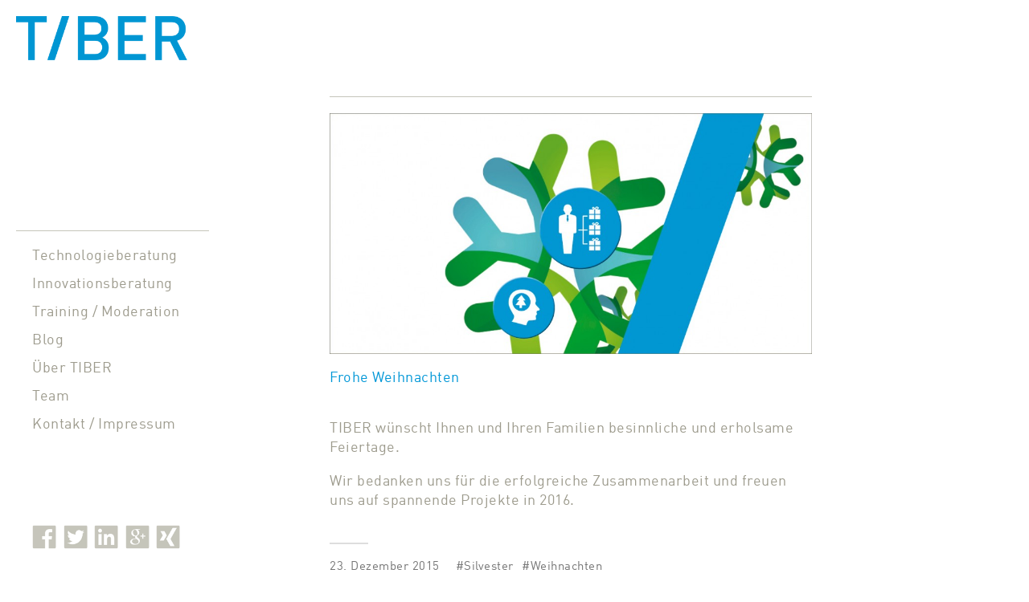

--- FILE ---
content_type: text/html; charset=UTF-8
request_url: http://www.tiber.biz/frohe-weihnachten/
body_size: 8580
content:
<!DOCTYPE html>

<html class="no-js" lang="de">

	<head profile="http://gmpg.org/xfn/11">
		
		<meta http-equiv="Content-Type" content="text/html; charset=UTF-8" />
		<meta name="viewport" content="width=device-width, initial-scale=1.0, maximum-scale=1.0, user-scalable=no" >
		<meta name="keywords" content="Tiber, Tiber Berlin, Technologieberatung, Innovationsberatung, Technologiemarketing, Technologie, Technologie, Innovation, Wissenschaft, Wirtschaft, innovation, innovation entrepreneurship, innovation technologie, innovation beratung, entrepreneurship innovation, innovation & entrepreneurship, neue innovationen, entrepreneurship & innovation, technologie und innovation, innovation deutschland, innovation unternehmen, technologie innovationen, entrepreneurship und innovation, neue innovation, innovation im unternehmen, innovationen deutschland, deutschland innovation, unternehmen innovation, innovation zukunft, Technologieberatung, Innovationsberatung, Technologiemarketing, Marketing" />
		<script type="text/javascript" src="http://tiber.biz/wp-content/themes/TIBER/scrip/mm.js"></script>																	
		<title>Frohe Weihnachten | </title>
				
				 
		<title>Frohe Weihnachten &#8211; Tiber</title>
<meta name='robots' content='max-image-preview:large' />
<script>document.documentElement.className = document.documentElement.className.replace("no-js","js");</script>
<link rel='dns-prefetch' href='//www.tiber.biz' />
<link rel='dns-prefetch' href='//cdn.openshareweb.com' />
<link rel='dns-prefetch' href='//cdn.shareaholic.net' />
<link rel='dns-prefetch' href='//www.shareaholic.net' />
<link rel='dns-prefetch' href='//analytics.shareaholic.com' />
<link rel='dns-prefetch' href='//recs.shareaholic.com' />
<link rel='dns-prefetch' href='//partner.shareaholic.com' />
<link rel="alternate" type="application/rss+xml" title="Tiber &raquo; Feed" href="http://www.tiber.biz/feed/" />
<link rel="alternate" type="application/rss+xml" title="Tiber &raquo; Kommentar-Feed" href="http://www.tiber.biz/comments/feed/" />
<!-- Shareaholic - https://www.shareaholic.com -->
<link rel='preload' href='//cdn.shareaholic.net/assets/pub/shareaholic.js' as='script'/>
<script data-no-minify='1' data-cfasync='false'>
_SHR_SETTINGS = {"endpoints":{"local_recs_url":"http:\/\/www.tiber.biz\/wp-admin\/admin-ajax.php?action=shareaholic_permalink_related","ajax_url":"http:\/\/www.tiber.biz\/wp-admin\/admin-ajax.php","share_counts_url":"http:\/\/www.tiber.biz\/wp-admin\/admin-ajax.php?action=shareaholic_share_counts_api"},"site_id":"a3c8ae3f812bf94c9e4f7c2b17e1650c","url_components":{"year":"2015","monthnum":"12","day":"23","hour":"13","minute":"40","second":"21","post_id":"215","postname":"frohe-weihnachten","category":"uber-tiber"}};
</script>
<script data-no-minify='1' data-cfasync='false' src='//cdn.shareaholic.net/assets/pub/shareaholic.js' data-shr-siteid='a3c8ae3f812bf94c9e4f7c2b17e1650c' async ></script>

<!-- Shareaholic Content Tags -->
<meta name='shareaholic:site_name' content='Tiber' />
<meta name='shareaholic:language' content='de' />
<meta name='shareaholic:url' content='http://www.tiber.biz/frohe-weihnachten/' />
<meta name='shareaholic:keywords' content='tag:silvester, tag:weihnachten, cat:Über tiber, type:post' />
<meta name='shareaholic:article_published_time' content='2015-12-23T13:40:21+00:00' />
<meta name='shareaholic:article_modified_time' content='2016-12-16T12:43:33+00:00' />
<meta name='shareaholic:shareable_page' content='true' />
<meta name='shareaholic:article_author_name' content='Udo Erdmann' />
<meta name='shareaholic:site_id' content='a3c8ae3f812bf94c9e4f7c2b17e1650c' />
<meta name='shareaholic:wp_version' content='9.7.11' />
<meta name='shareaholic:image' content='http://www.tiber.biz/wp-content/uploads/2015/12/tiber_xmas_2015_cover-300x150.jpeg' />
<!-- Shareaholic Content Tags End -->
		<!-- This site uses the Google Analytics by ExactMetrics plugin v7.17 - Using Analytics tracking - https://www.exactmetrics.com/ -->
		<!-- Note: ExactMetrics is not currently configured on this site. The site owner needs to authenticate with Google Analytics in the ExactMetrics settings panel. -->
					<!-- No tracking code set -->
				<!-- / Google Analytics by ExactMetrics -->
		<script type="text/javascript">
/* <![CDATA[ */
window._wpemojiSettings = {"baseUrl":"https:\/\/s.w.org\/images\/core\/emoji\/14.0.0\/72x72\/","ext":".png","svgUrl":"https:\/\/s.w.org\/images\/core\/emoji\/14.0.0\/svg\/","svgExt":".svg","source":{"concatemoji":"http:\/\/www.tiber.biz\/wp-includes\/js\/wp-emoji-release.min.js?ver=6.4.7"}};
/*! This file is auto-generated */
!function(i,n){var o,s,e;function c(e){try{var t={supportTests:e,timestamp:(new Date).valueOf()};sessionStorage.setItem(o,JSON.stringify(t))}catch(e){}}function p(e,t,n){e.clearRect(0,0,e.canvas.width,e.canvas.height),e.fillText(t,0,0);var t=new Uint32Array(e.getImageData(0,0,e.canvas.width,e.canvas.height).data),r=(e.clearRect(0,0,e.canvas.width,e.canvas.height),e.fillText(n,0,0),new Uint32Array(e.getImageData(0,0,e.canvas.width,e.canvas.height).data));return t.every(function(e,t){return e===r[t]})}function u(e,t,n){switch(t){case"flag":return n(e,"\ud83c\udff3\ufe0f\u200d\u26a7\ufe0f","\ud83c\udff3\ufe0f\u200b\u26a7\ufe0f")?!1:!n(e,"\ud83c\uddfa\ud83c\uddf3","\ud83c\uddfa\u200b\ud83c\uddf3")&&!n(e,"\ud83c\udff4\udb40\udc67\udb40\udc62\udb40\udc65\udb40\udc6e\udb40\udc67\udb40\udc7f","\ud83c\udff4\u200b\udb40\udc67\u200b\udb40\udc62\u200b\udb40\udc65\u200b\udb40\udc6e\u200b\udb40\udc67\u200b\udb40\udc7f");case"emoji":return!n(e,"\ud83e\udef1\ud83c\udffb\u200d\ud83e\udef2\ud83c\udfff","\ud83e\udef1\ud83c\udffb\u200b\ud83e\udef2\ud83c\udfff")}return!1}function f(e,t,n){var r="undefined"!=typeof WorkerGlobalScope&&self instanceof WorkerGlobalScope?new OffscreenCanvas(300,150):i.createElement("canvas"),a=r.getContext("2d",{willReadFrequently:!0}),o=(a.textBaseline="top",a.font="600 32px Arial",{});return e.forEach(function(e){o[e]=t(a,e,n)}),o}function t(e){var t=i.createElement("script");t.src=e,t.defer=!0,i.head.appendChild(t)}"undefined"!=typeof Promise&&(o="wpEmojiSettingsSupports",s=["flag","emoji"],n.supports={everything:!0,everythingExceptFlag:!0},e=new Promise(function(e){i.addEventListener("DOMContentLoaded",e,{once:!0})}),new Promise(function(t){var n=function(){try{var e=JSON.parse(sessionStorage.getItem(o));if("object"==typeof e&&"number"==typeof e.timestamp&&(new Date).valueOf()<e.timestamp+604800&&"object"==typeof e.supportTests)return e.supportTests}catch(e){}return null}();if(!n){if("undefined"!=typeof Worker&&"undefined"!=typeof OffscreenCanvas&&"undefined"!=typeof URL&&URL.createObjectURL&&"undefined"!=typeof Blob)try{var e="postMessage("+f.toString()+"("+[JSON.stringify(s),u.toString(),p.toString()].join(",")+"));",r=new Blob([e],{type:"text/javascript"}),a=new Worker(URL.createObjectURL(r),{name:"wpTestEmojiSupports"});return void(a.onmessage=function(e){c(n=e.data),a.terminate(),t(n)})}catch(e){}c(n=f(s,u,p))}t(n)}).then(function(e){for(var t in e)n.supports[t]=e[t],n.supports.everything=n.supports.everything&&n.supports[t],"flag"!==t&&(n.supports.everythingExceptFlag=n.supports.everythingExceptFlag&&n.supports[t]);n.supports.everythingExceptFlag=n.supports.everythingExceptFlag&&!n.supports.flag,n.DOMReady=!1,n.readyCallback=function(){n.DOMReady=!0}}).then(function(){return e}).then(function(){var e;n.supports.everything||(n.readyCallback(),(e=n.source||{}).concatemoji?t(e.concatemoji):e.wpemoji&&e.twemoji&&(t(e.twemoji),t(e.wpemoji)))}))}((window,document),window._wpemojiSettings);
/* ]]> */
</script>
<link rel='stylesheet' id='bs_bootstrap-css' href='http://www.tiber.biz/wp-content/plugins/bootstrap-shortcodes/css/bootstrap.css?ver=6.4.7' type='text/css' media='all' />
<link rel='stylesheet' id='bs_shortcodes-css' href='http://www.tiber.biz/wp-content/plugins/bootstrap-shortcodes/css/shortcodes.css?ver=6.4.7' type='text/css' media='all' />
<style id='wp-emoji-styles-inline-css' type='text/css'>

	img.wp-smiley, img.emoji {
		display: inline !important;
		border: none !important;
		box-shadow: none !important;
		height: 1em !important;
		width: 1em !important;
		margin: 0 0.07em !important;
		vertical-align: -0.1em !important;
		background: none !important;
		padding: 0 !important;
	}
</style>
<link rel='stylesheet' id='wp-block-library-css' href='http://www.tiber.biz/wp-includes/css/dist/block-library/style.min.css?ver=6.4.7' type='text/css' media='all' />
<style id='classic-theme-styles-inline-css' type='text/css'>
/*! This file is auto-generated */
.wp-block-button__link{color:#fff;background-color:#32373c;border-radius:9999px;box-shadow:none;text-decoration:none;padding:calc(.667em + 2px) calc(1.333em + 2px);font-size:1.125em}.wp-block-file__button{background:#32373c;color:#fff;text-decoration:none}
</style>
<style id='global-styles-inline-css' type='text/css'>
body{--wp--preset--color--black: #333;--wp--preset--color--cyan-bluish-gray: #abb8c3;--wp--preset--color--white: #fff;--wp--preset--color--pale-pink: #f78da7;--wp--preset--color--vivid-red: #cf2e2e;--wp--preset--color--luminous-vivid-orange: #ff6900;--wp--preset--color--luminous-vivid-amber: #fcb900;--wp--preset--color--light-green-cyan: #7bdcb5;--wp--preset--color--vivid-green-cyan: #00d084;--wp--preset--color--pale-cyan-blue: #8ed1fc;--wp--preset--color--vivid-cyan-blue: #0693e3;--wp--preset--color--vivid-purple: #9b51e0;--wp--preset--color--accent: #019EBD;--wp--preset--color--dark-gray: #444;--wp--preset--color--medium-gray: #666;--wp--preset--color--light-gray: #767676;--wp--preset--gradient--vivid-cyan-blue-to-vivid-purple: linear-gradient(135deg,rgba(6,147,227,1) 0%,rgb(155,81,224) 100%);--wp--preset--gradient--light-green-cyan-to-vivid-green-cyan: linear-gradient(135deg,rgb(122,220,180) 0%,rgb(0,208,130) 100%);--wp--preset--gradient--luminous-vivid-amber-to-luminous-vivid-orange: linear-gradient(135deg,rgba(252,185,0,1) 0%,rgba(255,105,0,1) 100%);--wp--preset--gradient--luminous-vivid-orange-to-vivid-red: linear-gradient(135deg,rgba(255,105,0,1) 0%,rgb(207,46,46) 100%);--wp--preset--gradient--very-light-gray-to-cyan-bluish-gray: linear-gradient(135deg,rgb(238,238,238) 0%,rgb(169,184,195) 100%);--wp--preset--gradient--cool-to-warm-spectrum: linear-gradient(135deg,rgb(74,234,220) 0%,rgb(151,120,209) 20%,rgb(207,42,186) 40%,rgb(238,44,130) 60%,rgb(251,105,98) 80%,rgb(254,248,76) 100%);--wp--preset--gradient--blush-light-purple: linear-gradient(135deg,rgb(255,206,236) 0%,rgb(152,150,240) 100%);--wp--preset--gradient--blush-bordeaux: linear-gradient(135deg,rgb(254,205,165) 0%,rgb(254,45,45) 50%,rgb(107,0,62) 100%);--wp--preset--gradient--luminous-dusk: linear-gradient(135deg,rgb(255,203,112) 0%,rgb(199,81,192) 50%,rgb(65,88,208) 100%);--wp--preset--gradient--pale-ocean: linear-gradient(135deg,rgb(255,245,203) 0%,rgb(182,227,212) 50%,rgb(51,167,181) 100%);--wp--preset--gradient--electric-grass: linear-gradient(135deg,rgb(202,248,128) 0%,rgb(113,206,126) 100%);--wp--preset--gradient--midnight: linear-gradient(135deg,rgb(2,3,129) 0%,rgb(40,116,252) 100%);--wp--preset--font-size--small: 16px;--wp--preset--font-size--medium: 20px;--wp--preset--font-size--large: 24px;--wp--preset--font-size--x-large: 42px;--wp--preset--font-size--normal: 18px;--wp--preset--font-size--larger: 27px;--wp--preset--spacing--20: 0.44rem;--wp--preset--spacing--30: 0.67rem;--wp--preset--spacing--40: 1rem;--wp--preset--spacing--50: 1.5rem;--wp--preset--spacing--60: 2.25rem;--wp--preset--spacing--70: 3.38rem;--wp--preset--spacing--80: 5.06rem;--wp--preset--shadow--natural: 6px 6px 9px rgba(0, 0, 0, 0.2);--wp--preset--shadow--deep: 12px 12px 50px rgba(0, 0, 0, 0.4);--wp--preset--shadow--sharp: 6px 6px 0px rgba(0, 0, 0, 0.2);--wp--preset--shadow--outlined: 6px 6px 0px -3px rgba(255, 255, 255, 1), 6px 6px rgba(0, 0, 0, 1);--wp--preset--shadow--crisp: 6px 6px 0px rgba(0, 0, 0, 1);}:where(.is-layout-flex){gap: 0.5em;}:where(.is-layout-grid){gap: 0.5em;}body .is-layout-flow > .alignleft{float: left;margin-inline-start: 0;margin-inline-end: 2em;}body .is-layout-flow > .alignright{float: right;margin-inline-start: 2em;margin-inline-end: 0;}body .is-layout-flow > .aligncenter{margin-left: auto !important;margin-right: auto !important;}body .is-layout-constrained > .alignleft{float: left;margin-inline-start: 0;margin-inline-end: 2em;}body .is-layout-constrained > .alignright{float: right;margin-inline-start: 2em;margin-inline-end: 0;}body .is-layout-constrained > .aligncenter{margin-left: auto !important;margin-right: auto !important;}body .is-layout-constrained > :where(:not(.alignleft):not(.alignright):not(.alignfull)){max-width: var(--wp--style--global--content-size);margin-left: auto !important;margin-right: auto !important;}body .is-layout-constrained > .alignwide{max-width: var(--wp--style--global--wide-size);}body .is-layout-flex{display: flex;}body .is-layout-flex{flex-wrap: wrap;align-items: center;}body .is-layout-flex > *{margin: 0;}body .is-layout-grid{display: grid;}body .is-layout-grid > *{margin: 0;}:where(.wp-block-columns.is-layout-flex){gap: 2em;}:where(.wp-block-columns.is-layout-grid){gap: 2em;}:where(.wp-block-post-template.is-layout-flex){gap: 1.25em;}:where(.wp-block-post-template.is-layout-grid){gap: 1.25em;}.has-black-color{color: var(--wp--preset--color--black) !important;}.has-cyan-bluish-gray-color{color: var(--wp--preset--color--cyan-bluish-gray) !important;}.has-white-color{color: var(--wp--preset--color--white) !important;}.has-pale-pink-color{color: var(--wp--preset--color--pale-pink) !important;}.has-vivid-red-color{color: var(--wp--preset--color--vivid-red) !important;}.has-luminous-vivid-orange-color{color: var(--wp--preset--color--luminous-vivid-orange) !important;}.has-luminous-vivid-amber-color{color: var(--wp--preset--color--luminous-vivid-amber) !important;}.has-light-green-cyan-color{color: var(--wp--preset--color--light-green-cyan) !important;}.has-vivid-green-cyan-color{color: var(--wp--preset--color--vivid-green-cyan) !important;}.has-pale-cyan-blue-color{color: var(--wp--preset--color--pale-cyan-blue) !important;}.has-vivid-cyan-blue-color{color: var(--wp--preset--color--vivid-cyan-blue) !important;}.has-vivid-purple-color{color: var(--wp--preset--color--vivid-purple) !important;}.has-black-background-color{background-color: var(--wp--preset--color--black) !important;}.has-cyan-bluish-gray-background-color{background-color: var(--wp--preset--color--cyan-bluish-gray) !important;}.has-white-background-color{background-color: var(--wp--preset--color--white) !important;}.has-pale-pink-background-color{background-color: var(--wp--preset--color--pale-pink) !important;}.has-vivid-red-background-color{background-color: var(--wp--preset--color--vivid-red) !important;}.has-luminous-vivid-orange-background-color{background-color: var(--wp--preset--color--luminous-vivid-orange) !important;}.has-luminous-vivid-amber-background-color{background-color: var(--wp--preset--color--luminous-vivid-amber) !important;}.has-light-green-cyan-background-color{background-color: var(--wp--preset--color--light-green-cyan) !important;}.has-vivid-green-cyan-background-color{background-color: var(--wp--preset--color--vivid-green-cyan) !important;}.has-pale-cyan-blue-background-color{background-color: var(--wp--preset--color--pale-cyan-blue) !important;}.has-vivid-cyan-blue-background-color{background-color: var(--wp--preset--color--vivid-cyan-blue) !important;}.has-vivid-purple-background-color{background-color: var(--wp--preset--color--vivid-purple) !important;}.has-black-border-color{border-color: var(--wp--preset--color--black) !important;}.has-cyan-bluish-gray-border-color{border-color: var(--wp--preset--color--cyan-bluish-gray) !important;}.has-white-border-color{border-color: var(--wp--preset--color--white) !important;}.has-pale-pink-border-color{border-color: var(--wp--preset--color--pale-pink) !important;}.has-vivid-red-border-color{border-color: var(--wp--preset--color--vivid-red) !important;}.has-luminous-vivid-orange-border-color{border-color: var(--wp--preset--color--luminous-vivid-orange) !important;}.has-luminous-vivid-amber-border-color{border-color: var(--wp--preset--color--luminous-vivid-amber) !important;}.has-light-green-cyan-border-color{border-color: var(--wp--preset--color--light-green-cyan) !important;}.has-vivid-green-cyan-border-color{border-color: var(--wp--preset--color--vivid-green-cyan) !important;}.has-pale-cyan-blue-border-color{border-color: var(--wp--preset--color--pale-cyan-blue) !important;}.has-vivid-cyan-blue-border-color{border-color: var(--wp--preset--color--vivid-cyan-blue) !important;}.has-vivid-purple-border-color{border-color: var(--wp--preset--color--vivid-purple) !important;}.has-vivid-cyan-blue-to-vivid-purple-gradient-background{background: var(--wp--preset--gradient--vivid-cyan-blue-to-vivid-purple) !important;}.has-light-green-cyan-to-vivid-green-cyan-gradient-background{background: var(--wp--preset--gradient--light-green-cyan-to-vivid-green-cyan) !important;}.has-luminous-vivid-amber-to-luminous-vivid-orange-gradient-background{background: var(--wp--preset--gradient--luminous-vivid-amber-to-luminous-vivid-orange) !important;}.has-luminous-vivid-orange-to-vivid-red-gradient-background{background: var(--wp--preset--gradient--luminous-vivid-orange-to-vivid-red) !important;}.has-very-light-gray-to-cyan-bluish-gray-gradient-background{background: var(--wp--preset--gradient--very-light-gray-to-cyan-bluish-gray) !important;}.has-cool-to-warm-spectrum-gradient-background{background: var(--wp--preset--gradient--cool-to-warm-spectrum) !important;}.has-blush-light-purple-gradient-background{background: var(--wp--preset--gradient--blush-light-purple) !important;}.has-blush-bordeaux-gradient-background{background: var(--wp--preset--gradient--blush-bordeaux) !important;}.has-luminous-dusk-gradient-background{background: var(--wp--preset--gradient--luminous-dusk) !important;}.has-pale-ocean-gradient-background{background: var(--wp--preset--gradient--pale-ocean) !important;}.has-electric-grass-gradient-background{background: var(--wp--preset--gradient--electric-grass) !important;}.has-midnight-gradient-background{background: var(--wp--preset--gradient--midnight) !important;}.has-small-font-size{font-size: var(--wp--preset--font-size--small) !important;}.has-medium-font-size{font-size: var(--wp--preset--font-size--medium) !important;}.has-large-font-size{font-size: var(--wp--preset--font-size--large) !important;}.has-x-large-font-size{font-size: var(--wp--preset--font-size--x-large) !important;}
.wp-block-navigation a:where(:not(.wp-element-button)){color: inherit;}
:where(.wp-block-post-template.is-layout-flex){gap: 1.25em;}:where(.wp-block-post-template.is-layout-grid){gap: 1.25em;}
:where(.wp-block-columns.is-layout-flex){gap: 2em;}:where(.wp-block-columns.is-layout-grid){gap: 2em;}
.wp-block-pullquote{font-size: 1.5em;line-height: 1.6;}
</style>
<link rel='stylesheet' id='fukasawa_googleFonts-css' href='http://www.tiber.biz/wp-content/themes/fukasawa/assets/css/fonts.css?ver=6.4.7' type='text/css' media='all' />
<link rel='stylesheet' id='fukasawa_genericons-css' href='http://www.tiber.biz/wp-content/themes/fukasawa/assets/fonts/genericons/genericons.css?ver=6.4.7' type='text/css' media='all' />
<link rel='stylesheet' id='fukasawa_style-css' href='http://www.tiber.biz/wp-content/themes/TIBER/style.css' type='text/css' media='all' />
<script type="text/javascript" src="http://www.tiber.biz/wp-includes/js/jquery/jquery.min.js?ver=3.7.1" id="jquery-core-js"></script>
<script type="text/javascript" src="http://www.tiber.biz/wp-includes/js/jquery/jquery-migrate.min.js?ver=3.4.1" id="jquery-migrate-js"></script>
<script type="text/javascript" src="http://www.tiber.biz/wp-content/plugins/bootstrap-shortcodes/js/bootstrap.js?ver=6.4.7" id="bs_bootstrap-js"></script>
<script type="text/javascript" src="http://www.tiber.biz/wp-content/plugins/bootstrap-shortcodes/js/init.js?ver=6.4.7" id="bs_init-js"></script>
<script type="text/javascript" src="http://www.tiber.biz/wp-content/themes/fukasawa/assets/js/flexslider.js?ver=1" id="fukasawa_flexslider-js"></script>
<link rel="https://api.w.org/" href="http://www.tiber.biz/wp-json/" /><link rel="alternate" type="application/json" href="http://www.tiber.biz/wp-json/wp/v2/posts/215" /><link rel="EditURI" type="application/rsd+xml" title="RSD" href="http://www.tiber.biz/xmlrpc.php?rsd" />
<meta name="generator" content="WordPress 6.4.7" />
<link rel="canonical" href="http://www.tiber.biz/frohe-weihnachten/" />
<link rel='shortlink' href='http://www.tiber.biz/?p=215' />
<link rel="alternate" type="application/json+oembed" href="http://www.tiber.biz/wp-json/oembed/1.0/embed?url=http%3A%2F%2Fwww.tiber.biz%2Ffrohe-weihnachten%2F" />
<link rel="alternate" type="text/xml+oembed" href="http://www.tiber.biz/wp-json/oembed/1.0/embed?url=http%3A%2F%2Fwww.tiber.biz%2Ffrohe-weihnachten%2F&#038;format=xml" />
<script type="text/javascript">
	jQuery(document).ready(function(){
		jQuery('img[usemap]').rwdImageMaps();
	});
</script>
<style type="text/css">
	img[usemap] { max-width: 100%; height: auto; }
</style>
<style type="text/css">
.qtranxs_flag_de {background-image: url(http://www.tiber.biz/wp-content/plugins/qtranslate-x/flags/de.png); background-repeat: no-repeat;}
.qtranxs_flag_en {background-image: url(http://www.tiber.biz/wp-content/plugins/qtranslate-x/flags/gb.png); background-repeat: no-repeat;}
</style>
<link hreflang="de" href="http://www.tiber.biz/de/frohe-weihnachten/" rel="alternate" />
<link hreflang="en" href="http://www.tiber.biz/en/frohe-weihnachten/" rel="alternate" />
<link hreflang="x-default" href="http://www.tiber.biz/frohe-weihnachten/" rel="alternate" />
<meta name="generator" content="qTranslate-X 3.4.6.8" />
<!-- Customizer CSS --><style type="text/css"></style><!--/Customizer CSS--><link rel="icon" href="http://www.tiber.biz/wp-content/uploads/2015/09/cropped-logo-32x32.png" sizes="32x32" />
<link rel="icon" href="http://www.tiber.biz/wp-content/uploads/2015/09/cropped-logo-192x192.png" sizes="192x192" />
<link rel="apple-touch-icon" href="http://www.tiber.biz/wp-content/uploads/2015/09/cropped-logo-180x180.png" />
<meta name="msapplication-TileImage" content="http://www.tiber.biz/wp-content/uploads/2015/09/cropped-logo-270x270.png" />
	
	</head>
	
	<body class="post-template-default single single-post postid-215 single-format-standard wp-is-not-mobile">
	
		<div class="mobile-navigation">
	
			<ul class="mobile-menu">
						
				<li id="menu-item-28" class="menu-item menu-item-type-post_type menu-item-object-page menu-item-28"><a href="http://www.tiber.biz/technologieberatung/">Technologieberatung</a></li>
<li id="menu-item-25" class="menu-item menu-item-type-post_type menu-item-object-page menu-item-25"><a href="http://www.tiber.biz/innovationsberatung/">Innovationsberatung</a></li>
<li id="menu-item-29" class="menu-item menu-item-type-post_type menu-item-object-page menu-item-29"><a href="http://www.tiber.biz/training-moderation/">Training / Moderation</a></li>
<li id="menu-item-23" class="menu-item menu-item-type-post_type menu-item-object-page current_page_parent menu-item-23"><a href="http://www.tiber.biz/blog/">Blog</a></li>
<li id="menu-item-30" class="menu-item menu-item-type-post_type menu-item-object-page menu-item-30"><a href="http://www.tiber.biz/ueber/">Über TIBER</a></li>
<li id="menu-item-27" class="menu-item menu-item-type-post_type menu-item-object-page menu-item-27"><a href="http://www.tiber.biz/team/">Team</a></li>
<li id="menu-item-26" class="menu-item menu-item-type-post_type menu-item-object-page menu-item-26"><a href="http://www.tiber.biz/kontakt-impressum/">Kontakt / Impressum</a></li>
				
			 </ul>
		 
		</div> <!-- /mobile-navigation -->
	
		<div class="sidebar">
		
						
		        <a class="blog-logo" href='http://www.tiber.biz/' title='Tiber &mdash; Technologie- und Innovationsberatung Erdmann' rel='home'>
		        	<img src='http://www.tiber.biz/wp-content/uploads/2015/09/logo.png' alt='Tiber'>
		        </a>
		
						
			<a class="nav-toggle hiden" title="Click to view the navigation" href="#">
			
				<div class="bars">
				
					<div class="bar"></div>
					<div class="bar"></div>
					<div class="bar"></div>
					
					<div class="clear"></div>
				
				</div>
				
				<p>
					<span class="menu">Menü</span>
					<span class="close"></span>
				</p>
			
			</a>
			
			<ul class="main-menu">
				
				<li class="menu-item menu-item-type-post_type menu-item-object-page menu-item-28"><a href="http://www.tiber.biz/technologieberatung/">Technologieberatung</a></li>
<li class="menu-item menu-item-type-post_type menu-item-object-page menu-item-25"><a href="http://www.tiber.biz/innovationsberatung/">Innovationsberatung</a></li>
<li class="menu-item menu-item-type-post_type menu-item-object-page menu-item-29"><a href="http://www.tiber.biz/training-moderation/">Training / Moderation</a></li>
<li class="menu-item menu-item-type-post_type menu-item-object-page current_page_parent menu-item-23"><a href="http://www.tiber.biz/blog/">Blog</a></li>
<li class="menu-item menu-item-type-post_type menu-item-object-page menu-item-30"><a href="http://www.tiber.biz/ueber/">Über TIBER</a></li>
<li class="menu-item menu-item-type-post_type menu-item-object-page menu-item-27"><a href="http://www.tiber.biz/team/">Team</a></li>
<li class="menu-item menu-item-type-post_type menu-item-object-page menu-item-26"><a href="http://www.tiber.biz/kontakt-impressum/">Kontakt / Impressum</a></li>
				
			 </ul>
			 
			 
			 <div class="widgets">
			 
			 	<div id="text-2" class="widget widget_text"><div class="widget-content clear">			<div class="textwidget"><a href="https://www.facebook.com/tiberconsulting" target="_blank" rel="noopener"><img class="iconseins" src="http://www.tiber.biz//wp-content/uploads/2015/09/icn_facebook.png" alt="icn_facebook" width="80" height="80" /></a>
<a href="https://twitter.com/tiberberlin" target="_blank" rel="noopener"><img class="icons" src="http://www.tiber.biz//wp-content/uploads/2015/09/icn_twitter.png" alt="icn_facebook" width="80" height="80" /></a>
<a href="https://www.linkedin.com/company/tiber" target="_blank" rel="noopener"><img class="icons" src="http://www.tiber.biz//wp-content/uploads/2015/09/icn_linkedin.png" alt="icn_facebook" width="80" height="80" /></a>
<a href="https://plus.google.com/108700420858326125410/posts" target="_blank" rel="noopener"><img class="icons" src="http://www.tiber.biz//wp-content/uploads/2015/09/icn_google.png" alt="icn_facebook" width="80" height="80" /></a>
<a href="https://www.xing.com/companies/tiber" target="_blank" rel="noopener"><img class="icons" src="http://www.tiber.biz//wp-content/uploads/2015/09/icn_xing.png" alt="icn_facebook" width="80" height="80" /></a></div>
		</div></div>			 	
			 		<div id="sidebar-header">
			</div>

			 
			 </div>
			 
			 
			 
			 <div class="credits">
			 
			 	<p>&copy; 2026 <a href="http://www.tiber.biz/">Tiber</a>.</p>
			 	<p>Präsentiert von <a href="http://www.wordpress.org">WordPress</a>.</p>
			 	<p>Theme von <a href="http://www.andersnoren.se">Anders Nor&eacute;n</a>.</p>
			 	
			 </div>
			
			 <div class="clear"></div>
							
		</div> <!-- /sidebar -->
	
		<div class="wrapper" id="wrapper">
<div class="content thin">
											        
			
		<div id="post-215" class="single post-215 post type-post status-publish format-standard has-post-thumbnail hentry category-uber-tiber tag-silvester tag-weihnachten">
		
						
								
				<div class="featured-media">
		
					<img width="973" height="487" src="http://www.tiber.biz/wp-content/uploads/2015/12/tiber_xmas_2015_cover-973x487.jpeg" class="attachment-post-image size-post-image wp-post-image" alt="" decoding="async" fetchpriority="high" srcset="http://www.tiber.biz/wp-content/uploads/2015/12/tiber_xmas_2015_cover-973x487.jpeg 973w, http://www.tiber.biz/wp-content/uploads/2015/12/tiber_xmas_2015_cover-300x150.jpeg 300w, http://www.tiber.biz/wp-content/uploads/2015/12/tiber_xmas_2015_cover-1024x512.jpeg 1024w, http://www.tiber.biz/wp-content/uploads/2015/12/tiber_xmas_2015_cover-508x254.jpeg 508w, http://www.tiber.biz/wp-content/uploads/2015/12/tiber_xmas_2015_cover.jpeg 1240w" sizes="(max-width: 973px) 100vw, 973px" />					
				</div>
				<!-- /featured-media -->
					
						
			<div class="post-inner">
				
				<div class="post-header">
													
					<h2 class="post-title">Frohe Weihnachten</h2>
															
				</div> <!-- /post-header -->
				    
			    <div class="post-content">
			    
			    	<div style='display:none;' class='shareaholic-canvas' data-app='share_buttons' data-title='Frohe Weihnachten' data-link='http://www.tiber.biz/frohe-weihnachten/' data-app-id-name='post_above_content'></div><p>TIBER wünscht Ihnen und Ihren Familien besinnliche und erholsame Feiertage.</p>
<p>Wir bedanken uns für die erfolgreiche Zusammenarbeit und freuen uns auf spannende Projekte in 2016.</p>
<div style='display:none;' class='shareaholic-canvas' data-app='share_buttons' data-title='Frohe Weihnachten' data-link='http://www.tiber.biz/frohe-weihnachten/' data-app-id-name='post_below_content'></div>			    
			    </div> <!-- /post-content -->
			    
			    <div class="clear"></div>
				
				<div class="post-meta-bottom">
				
									
					<ul>
						<li class="post-date"><a href="http://www.tiber.biz/frohe-weihnachten/">23. Dezember 2015</a></p>
													<li class="post-tags"><a href="http://www.tiber.biz/tag/silvester/" rel="tag">Silvester</a> <a href="http://www.tiber.biz/tag/weihnachten/" rel="tag">Weihnachten</a></li>
																	</ul>
					
					<div class="clear"></div>
					
				</div> <!-- /post-meta-bottom -->
			
			</div> <!-- /post-inner -->
			
						
			<div class="post-navigation">
			
									
					<a class="post-nav-next" title="Nächster Beitrag: CES2016 &#8211; Show und Innovation" href="http://www.tiber.biz/ces2016/">					
						<p> &gt;</p>
					</a>
			
								
								
					<a class="post-nav-prev" title="Vorheriger Beitrag: Fallstricke auf dem Weg zur Innovation" href="http://www.tiber.biz/fallstricke-auf-dem-weg-zur-innovation/">
						<p>&lt; </p>
					</a>
								
				
				
				<div class="clear"></div>
			
			</div> <!-- /post-navigation -->
										
		</div> <!-- /post -->
									                        
   	    

</div> <!-- /content -->
		
		</main><!-- .wrapper -->

		<script type="text/javascript" src="http://www.tiber.biz/wp-includes/js/comment-reply.min.js?ver=6.4.7" id="comment-reply-js" async="async" data-wp-strategy="async"></script>
<script type="text/javascript" id="qppr_frontend_scripts-js-extra">
/* <![CDATA[ */
var qpprFrontData = {"linkData":{"http:\/\/www.tiber.biz\/?p=62":[1,0,""]},"siteURL":"http:\/\/www.tiber.biz","siteURLq":"http:\/\/www.tiber.biz"};
/* ]]> */
</script>
<script type="text/javascript" src="http://www.tiber.biz/wp-content/plugins/quick-pagepost-redirect-plugin/js/qppr_frontend_script.min.js?ver=5.2.4" id="qppr_frontend_scripts-js"></script>
<script type="text/javascript" src="http://www.tiber.biz/wp-content/plugins/responsive-image-maps/jquery.rwdImageMaps.min.js?ver=1.5" id="jQuery.rwd_image_maps-js"></script>
<script type="text/javascript" src="http://www.tiber.biz/wp-includes/js/imagesloaded.min.js?ver=5.0.0" id="imagesloaded-js"></script>
<script type="text/javascript" src="http://www.tiber.biz/wp-includes/js/masonry.min.js?ver=4.2.2" id="masonry-js"></script>
<script type="text/javascript" src="http://www.tiber.biz/wp-content/themes/fukasawa/assets/js/global.js" id="fukasawa_global-js"></script>

	</body>
</html>

--- FILE ---
content_type: text/css
request_url: http://www.tiber.biz/wp-content/themes/TIBER/style.css
body_size: 25968
content:
/*
Theme Name:     tiber
Theme URI:      
Description:    
Author:         Bulk Edit
Author URI:     
Template:       fukasawa
Version:        0.1
*/

@import url("../fukasawa/style.css"); 



/* first for IE 4–8 */
@font-face {
  font-family: DINWeb-Medium;
  src: url("font/DINWeb-Medium.eot");
}

/* then for WOFF-capable browsers */
@font-face {
  font-family: DINWeb-Medium;
  src: url("font/DINWeb-Medium.woff") format("woff");
}

/* first for IE 4–8 */
@font-face {
  font-family: DINWeb;
  src: url("font/DINWeb.eot");
}

/* then for WOFF-capable browsers */
@font-face {
  font-family: DINWeb;
  src: url("font/DINWeb.woff") format("woff");
}

@font-face {
  font-family: 'FontAwesome';
  src: url('../fonts/fontawesome-webfont.eot?v=4.3.0');
  src: url('../fonts/fontawesome-webfont.eot?#iefix&v=4.3.0') format('embedded-opentype'), url('../fonts/fontawesome-webfont.woff2?v=4.3.0') format('woff2'), url('../fonts/fontawesome-webfont.woff?v=4.3.0') format('woff'), url('../fonts/fontawesome-webfont.ttf?v=4.3.0') format('truetype'), url('../fonts/fontawesome-webfont.svg?v=4.3.0#fontawesomeregular') format('svg');
  font-weight: normal;
  font-style: normal;
}


/* -------------------------------------------------------------------------------- */
/*	1. Document setup
/* -------------------------------------------------------------------------------- */


html { -webkit-text-size-adjust: 100%; }

body {
	margin: 0;
	padding: 0;
	border: none;
	color: #9d9b8d;
	font-family: 'DINWeb', 'Helvetica Neue', Helvetica, sans-serif;    
	-moz-osx-font-smoothing: grayscale;
	-webkit-font-smoothing: antialiased;
	font-size: 18px;
	letter-spacing: 0.5px;
	line-height: 135%;
	background: #ffffff;
	/*background-image: url("bg2.png");*/
	/*background-attachment: fixed;*/
	/*background-size: 100% 100%;*/
	-moz-osx-font-smoothing: grayscale;
	-webkit-font-smoothing: antialiased;
}

body * { -webkit-font-smoothing: antialiased; }

body a {
	color: #0097d7;
	text-decoration: none;
}

body a:hover {
    	color: #000000;
    	opacity: 0.6;
    	transition-delay: 0s;
    	transition-duration: 0.3s;
    	transition-property: opacity;
    	transition-timing-function: linear;
}

body a:focus { -moz-outline-style: none; }
a {outline: none;}
a img {border:none;}

* { 
	box-sizing: border-box; 
	-moz-box-sizing: border-box; 
	-webkit-box-sizing: border-box; 
}

img {
	max-width: 100%;
	height: auto;
}

.hidden { display: none; }
.clear { clear: both; }
.fleft { float: left; }
.fright { float: right; }

::selection {
	background: #444;
	color: #FFF;
}

::-webkit-input-placeholder { color: #999; }
:-ms-input-placeholder { color: #999; }

strong { font-family: 'DINWeb-Medium', 'Helvetica Neue', Helvetica, sans-serif;
	font-weight: normal; }






/* -------------------------------------------------------------------------------- */
/*	2.	Structure
/* -------------------------------------------------------------------------------- */

#sidebar-header {
  float: right;
  margin-left: 86%;
  margin-top: -77px;
  position: fixed;
  text-transform: uppercase;
}

#sidebar-headerhome {
  float: right;
  margin-left: 86%;
  margin-top: -66px;
  position: fixed;
  text-transform: uppercase;
}

.qtranxs_widget ul li.active {
    opacity: 1;
    border-bottom: 1px solid #0097d7;
}



.sidebar {
	width: 260px;
	/*padding: 50px 40px;*/
	padding-left: 20px;
	padding-right: 20px;
	padding-top: 20px;
	padding-bottom: 20px;
	position: fixed;
	top: 0;
	left: 0;
	font-size: 18px;
	/*z-index: -1;*/
}

.sidebar:before {
	content: "";
	display: block;
	width: 280px;
	background: transparent;
	position: fixed;
	z-index: -1;
	top: 0;
	bottom: 0;
	left: 0;
}

.wrapper { margin-left: 280px; }

.content {
	width: 1400px;
	/*max-width: 94%;*/
	margin-bottom: 10px;
	margin-left: 120px;
	margin-top: 120px;
	margin-right: auto;
}

.content.thin { 
	width: 620px; 
	margin-top: 120px;
	margin-left: 120px;
}

.content.thin.home { 
	width: 99% !important; 
	margin-top: 120px;
	padding-left: 4%;
	vertical-align: center;
	text-after-overflow: center;
	margin-left: 0px;
	margin-right: 0px;
}



/* -------------------------------------------------------------------------------- */
/*	3. Sidebar
/* -------------------------------------------------------------------------------- */


.blog-title a {
	display: inline-block;
	padding: 0px 0px;
	border: 0px solid #333;
	font-size: 18px;
	line-height: 150%;
	font-family: 'DINWeb', 'Helvetica Neue', Helvetica, sans-serif;
	font-weight: 300;
	text-align: center;
	text-transform: lowercase;
	letter-spacing: 0.5px;
	color: #333;
}

.blog-title a:hover {
	background: transparent;
	color: #ff2b89;
}

.blog-logo-home::after {
    	content: url("http://www.tiber.biz/wp-content/themes/TIBER/img/logo55.svg");
    	display: block;
	margin-left: 240px;
	margin-top: -58px;
}

.blog-logo-homeen::after {
    	content: url("http://www.tiber.biz/wp-content/themes/TIBER/img/logo55_EN.svg");
    	display: block;
	margin-left: 240px;
	margin-top: -58px;
}

.blog-logoen,
.blog-logoen img { display: block;
		height: 55px; }
		
.blog-logo,
.blog-logo img { display: block;
		height: 55px; }

.blog-logo:hover {
	opacity: 0.6;
	-moz-opacity: 0.6;
	-webkit-opacity: 0.6;
}

.main-menu:before,
.widgets:before,
.widget + .widget:before,
.credits:before {
	content: "";
	display: block;
	width: 240px;
	height: 0px;
	background: #c5c5ba;
	margin: 20px 0;
}

.iconseins {
	margin-left: 20px !important;
	margin-right:4px;
	height: 30px;
	width: 30px;
}

.icons {
	margin-right:4px;
	height: 30px;
	width: 30px;
}

.textwidget {
	position: fixed;
	bottom: 5%;
}



/* Navigation --------------------------------------- */

.main-menu {
	position: fixed;
	bottom: 25%;
	border-top-color: #c5c5ba;
    	border-top-style: solid;
    	border-top-width: 1px;
	}

.main-menu li {
	display: block;
	margin-top: 13px;
	font-weight: normal;
	text-transform: none;
	letter-spacing: 0.5px;
	position: relative;
	font-family: 'DINWeb', 'Helvetica Neue', Helvetica, sans-serif;
	font-size: 18px;
	color: #9d9b8d !important;
	padding-left: 20px;

}

.main-menu > li:first-child { margin-top: 0; }

.main-menu ul { margin-left: 20px; }

.main-menu a { color: #9d9b8d; }

.main-menu a:hover,
.main-menu .current-menu-item > a,
.main-menu .current_page_item > a { color: #0097d7; }

.main-menu .current-menu-item:before,
.main-menu .current_page_item:before {
	content: '\f429';
	display: block;
	font: 20px/0.7 "Genericons";
	font-weight: bold;
	color: #0097d7;
	position: absolute;
	top: -1px;
	left: -5px;
}



/* Navigation GRAFIKEN--------------------------------------- */

.mein-menu {
	/*position: fixed;*/
	/*bottom: 25%;*/
	border-top-color: #c5c5ba;
    	border-top-style: solid;
    	border-top-width: 0px;
    	margin-left: 0px !important;
    	margin-top:20px;
	}
	
.mein-menu .post-content ul {
	margin-left: 0px;
	}
	
.mein-menu .post-content li {
	line-height: 50% !important;
	}	

.mein-menu li {
	display: block;
	margin-top: 0px !important;
	font-weight: normal;
	text-transform: none;
	letter-spacing: 0.5px;
	position: relative;
	font-family: 'DINWeb', 'Helvetica Neue', Helvetica, sans-serif;
	font-size: 18px;
	color: #9d9b8d !important;
	padding-left: 25px;
	/*line-height: 0.8;*/
	margin-bottom: 0px;

}

.mein-menu > li:first-child { margin-top: 0; }

.mein-menu ul { margin-left: 20px; }

.mein-menu a { color: #9d9b8d; }

.mein-menu a:hover,
.mein-menu .current-menu-item > a,
.mein-menu .current_page_item > a { color: #0097d7; }

.mein-menu .current-menu-item:before,
.mein-menu .current_page_item:before {
	content: '\f429';
	display: block;
	font: 20px "Genericons";
	font-weight: bold;
	color: #0097d7;
	position: absolute;
	/*line-height: 70% !important;*/
	left: -5px;
	padding-top: 20px;
}



/* -------------------------------------------------------------------------------- */
/*	4. Widgets
/* -------------------------------------------------------------------------------- */


	
	
.widget-title {
	margin-bottom: 15px;
	font-weight: normal;
	color: #333;
	font-family: 'DINWeb', 'Helvetica Neue', Helvetica, sans-serif;
}



/* Widget tag cloud --------------------------------------- */


.widget_tag_cloud a {
	display: inline-block;
	padding: 6px 8px;
	margin: 0 1px 4px 0;
	border-radius: 2px;
	background: #eee;
	font-size: 16px !important;
	line-height: 1;
	color: #444;
}

.widget_tag_cloud a:hover {
	background: #019EBD;
	color: #fff;
}


/* -------------------------------------------------------------------------------- */
/*	5. Blog
/* -------------------------------------------------------------------------------- */
/*  Post header  ----------------------------------------- */


.post.single.featured-media { 
	display: none;
	overflow: hidden; 
	position: relative;
}

.posts .featured-media + .post-header { margin-top: 10px; }

.posts .post-title {
	font-size: 18px;
	line-height: 120%;
	letter-spacing: 0.5px;
	font-weight: 300;
	font-family: 'DINWeb', 'Helvetica Neue', Helvetica, sans-serif;
	color: #0097d7;
	word-break: break-word;
	-ms-word-break: break-word;
}

.posts .post-title a { color: #0097d7; }
.posts .post-title a:hover { color: #019EBD; }

.posts .post,
.posts .page {
	width: 100%;
	padding: 5px;
	background: transparent;
	position: relative;
}

.posts .post-container { 
	width: 33%; 
	padding: 10px 10px 2% 10px;
	overflow: hidden;
}

.posts .format-standard .featured-media:hover img,
.posts .format-image .featured-media:hover img { 
	transform: scale(1.05); 
	-moz-transform: scale(1.05); 
	-webkit-transform: scale(1.05); 
}

.featured-media { 
	display: block;
	overflow: hidden; 
	position: relative;
	border-top-color: #c5c5ba !important;
	border-top-style: solid !important;
	border-top-width: 1px !important;
	padding-top: 20px;
}

/*  Post excerpt  ----------------------------------------- */


.post-excerpt { 
	margin-top: 8px; 
	font-size: 18px;
}

.post-excerpt p {
	line-height: 125%;
	font-style: normal;
	color: #333;
}


/* Post navigation  ----------------------------------------- */


.post-navigation { 
	background: transparent; 
	min-height: 2px;
	margin-bottom: 50px;
}

.post-navigation a {
	display: block;
	width: 25%;
	height: 60px;
	margin-top: 3%;
	margin-bottom: 3%;
	background: #e2e2e2;
	overflow: hidden;
	position: relative;
}

.post-navigation .post-nav-prev { float: left; }
.post-navigation .post-nav-next { float: right; }

.post-navigation p {
	width: 100%;
	font-size: 18px;
	font-weight: normal;
	text-align: center;
	text-transform: none;
	letter-spacing: 0.5px;
	color: #666;
	position: absolute;
	top: 50%;
	margin-top: -7px;
	right: 0;
	left: 0;
}

.post-navigation a:hover { background: #333; }
.post-navigation a:hover p { color: #fff; }


/* -------------------------------------------------------------------------------- */
/*	6. Single post
/* -------------------------------------------------------------------------------- */


.post.single { background-color: transparent;
padding: 0px 10px;
}

.post-inner {
	width: auto;
	max-width: 100%;
	padding-top: 0px;
	padding-bottom: 20px;
	padding-left: 0px;
	padding-right: auto;
	margin: 0 auto;
}


/* Post header  ----------------------------------------- */


.post.single .post-title {
	font-size: 18px;
	line-height: 120%;
	font-weight: normal;
	font-family: 'DINWeb', 'Helvetica Neue', Helvetica, sans-serif;
	margin-bottom: 40px;
	word-break: break-word;
	-ms-word-break: break-word;
	color: #0097d7;
	padding-top: 20px;
}

.post.single .post-title a { color: #333; }
.post.single .post-title a:hover { color: #019EBD; }



/* Tables --------------------------------------- */


.post-content table {
	border-collapse: collapse;
    border-spacing: 0;
    empty-cells: show;
    font-size: 18px;
    width: 100%;
}

.post-content th,
.post-content td {
	padding: 0;
	margin: 0;
	overflow: visible;
	line-height: 135%;
	border-bottom: 0px solid #DDD;
}

.post-content caption {
	color: #444;
	text-align: center;
	padding: 2%;
}

.post-content thead {
	vertical-align: bottom;
	white-space: nowrap;
}

.post-content th {
	font-weight: 700;
	color: #444;
}

.post-content table tbody > tr:nth-child(odd) > td { background: #fff; }


/* -------------------------------------------------------------------------------- */
/*	7. Post content
/* -------------------------------------------------------------------------------- */
.post-content p,
.post-content blockquote,
.post-content ul,
.post-content ol,
.post-content address,
.post-content dl,
.post-content .wp-caption,
.post-content pre {
	line-height: 135%;
	margin-bottom: 1.0em;
}

.post-content h1, .post-content h2, .post-content h3, .post-content h4, .post-content h5, .post-content h6 {
	margin: 20px 0 25px;
	font-weight: normal;
}

.post-content h2 { font-size: 20px;
			color: #0097d7; }

.post-content li {
	line-height:135%;
	}



/* Post media --------------------------------------- */


.post-content .wp-caption { margin-bottom: 1.5em; }

img.alignleft,
.alignleft img,
img.aligncenter,
.aligncenter img,
img.alignright,
.alignright img,
img.alignnone,
.alignnone img {
	display: block;
	box-sizing: border-box;
	padding: 0px;
	border: 0px solid #EEE;
}


.post-content .alignleft,
.post-content .alignright {
	margin-bottom: 0em;
	max-width: 100%;
}

/* Forms --------------------------------------- */


.post-content input,
.post-content textarea { 
	font-family: 'DINWeb', 'Helvetica Neue', Helvetica, sans-serif;
}


.post-content { color: #9d9b8d; }

.post-content h3 { font-size: 18px;
		line-height: 125%;
		font-weight: 300; }

.post-content .wp-caption-text,
.post-content .gallery-caption {
	padding-top: 10px;
	font-size: 0.7em;
	line-height: 120%;
	font-style: normal;
	color: #666;
	text-align: left;
}



/* -------------------------------------------------------------------------------- */
/*	10. Pagination
/* -------------------------------------------------------------------------------- */


/* Page title --------------------------------------- */


.page-title { padding: 1% 0 10px; }

.page-title h4 {
	display: block;
	padding-bottom: 10px;
	border-bottom: 2px solid #e1e1e1;
	margin: 0 10px;
	line-height: 120%;
	font-weight: normal;
	font-family: 'DINWeb', 'Helvetica Neue', Helvetica, sans-serif;
	color: #333;
}

.search-no-results .page-title { padding-bottom: 20px; }
.search-no-results .page-title h4 { margin: 0; }

.page-title span {
	float: right;
	font-weight: 400;
	font-style: italic;
	color: #999;
}


/* -------------------------------------------------------------------------------- */
/*	12. Page & Page Templates
/* -------------------------------------------------------------------------------- */


/* Search form --------------------------------------- */


.search-form { position: relative; }

.search-field {
	display: block;
	width: 100%;
	padding: 20px 80px 20px 20px;
	margin: 0;
	border: none;
	border-radius: 3px;
	background: #eee;
	font-family: 'DINWeb', sans-serif;
	letter-spacing: 0.5px;
	font-size: 0.95em;
	color: #666;
}


/* -------------------------------------------------------------------------------- */
/*	13. Credits
/* -------------------------------------------------------------------------------- */


.credits { font-size: 0px; }

.credits p { 
	color: #999; 
	line-height: 160%;
}

.credits p a { color: #999; }
.credits p a:hover { color: #666; }

img#wpstats { display: none; }

/* -------------------------------------------------------------------------------- */
/*	13. Responsive
/* -------------------------------------------------------------------------------- */



@media (max-width: 1400px) {


	/* structure */
	
	.section { padding: 60px 0; }
	
	.medium-padding { padding: 45px 0; }
	.small-padding { padding: 30px 0; }
	.no-padding { padding: 0; }
	
	/* blog */
	
	.posts .post-container { width: 49%; }
	.post.single .post-inner { padding-top:0px; }

	
	.content,
	.content.thin { 
		width: 620px;
		margin-left: 120px;
		margin-right: 10px;
		margin-top: 120px;
		margin-bottom: auto;
	}
	
			
}


@media ( max-width: 1000px ) {
	
	
	/* structure */
	
	.content,
	.content.thin { 
		/*max-width: 94%; */
		margin-left: auto;
		margin-right: auto;
		margin-top: 120px;
		margin-bottom: auto;
	}
	
	.post.single .post-inner { padding-top:0px; }

	
	.wrapper { margin-left: 0; }
	
	.sidebar { 
		width: 100%;
		padding: 20px;
		margin: 0;
		border-bottom: 0px solid #c5c5ba;
		background: #fff;
		font-size: 18px;
		position: fixed;
		top: 0;
		left: 0;
		opacity:1.0;
		height:95px;
		z-index: 900;
	}
	
	.sidebar:before { content: none; }
	
.blog-logo::after {
    	content: "";
    	display: block;
	margin-left: 240px;
	margin-top: -55px;
}

.blog-logoen::after {
    	content: "";
    	display: block;
	margin-left: 240px;
	margin-top: -55px;
}

.blog-logo-home img {
    	height: 56px;
}

.blog-logo-homeen img {
    	height: 56px;
}


.blog-logo-home::after {
    	content: "";
    	display: block;
	margin-left: 240px;
	margin-top: -55px;
}

.blog-logo-homeen::after {
    	content: "";
    	display: block;
	margin-left: 240px;
	margin-top: -55px;
}

/* langmenu */
.widgets #sidebar-header {
  display: inline !important;
  margin-left: 63%;
  margin-top: -55px;
  font-size: 16px;
}

#sidebar-headerhome {
  display: inline !important;
  margin-left: 70%;
  margin-top: 20px;
  font-size: 16px;
  float: left;
  position: relative;
}




	/* sidebar */
	
	.widgets {
		display: inline;
	}
	
	
	.main-menu,
	.credits,
	.textwidget {
		display: none;
	}
	
	.blog-title { margin-right: 120px; }
	
	/* mobile menu */
	
	.mobile-navigation { background: #0097d7; }
	
	.mobile-menu { 
		padding-top:110px;
		padding-left: 25px;
		padding-right: 25px;
		padding-bottom: 20px;
		font-size: 18px;
	}
	
	.mobile-menu li { 
		display: block; 
		margin-top: 5px;
		margin-left: 20px;
		font-weight: normal;
		line-height: 130%;
		text-transform: none;
		letter-spacing: 0.5px;
		position: relative;
	}
	
	.mobile-menu > li:first-child { margin-top: 0; }
	
	.mobile-menu ul { margin-left: 25px; }
	
	.mobile-menu a { color: #fff; }
		
	.mobile-menu > .current-menu-item > a,
	.mobile-menu > .current_page_item > a { 
		color: #fff;
	}
	
	.mobile-menu .current-menu-item:before,
	.mobile-menu .current_page_item:before {
		content: '\f429';
		display: block;
		font: 20px/0.7 "Genericons";
		font-weight: bold;
		color: #fff !important;
		position: absolute;
		left: -25px;
		top: 1px;
	}
	
	.mobile-menu a:hover { color: #005f88;
	opacity: 0.9;}
		
	/* nav toggle */
	
	.nav-toggle { 
		display: block;
		padding: 12px 12px 10px; 
		border-radius: 3px;
		/*position: absolute;*/
		top: 50%;
		margin-top: -16px;
		right: 5%;
	}
	
	.nav-toggle .bars {
		height: 10px;
		width: 15px;
		float: right;
		position: relative;
		margin-top: -1px;
	}
	
	.nav-toggle .bar {
		width: 25px;
		height: 3px;
		background: #0097d7;
		border-radius: 2px;
		position: absolute;
		left: 0;
		top: -2px;
	}
	
	.nav-toggle .bar:nth-child(2) { top: 4px; }
	.nav-toggle .bar:nth-child(3) { top: 10px; }
	
	.nav-toggle p {
		font-size: 0px;
		line-height: 10px;
		font-family: 'DINWeb', 'Helvetica Neue', Helvetica, sans-serif;
		font-weight: normal;
		text-transform: uppercase;
		text-align: right;
		color: #767676;
		float: right;
		margin-right: 8px;
		position: relative;
		top: -1px;
	}
	
	.nav-toggle .close { display: none; }
	
	.nav-toggle:hover { cursor: pointer; }
	
	.nav-toggle.active { background: transparent !important; } 
	.nav-toggle.active p { color: #333; } 
	
	.nav-toggle.active .bar { background: #333; }
	
	.nav-toggle.active .bar:nth-child(1),
	.nav-toggle.active .bar:nth-child(3) { top: 4px; }
	
	.nav-toggle.active .bar:nth-child(2) { opacity: 0; }
	
	.nav-toggle.active .bar:nth-child(1) {
		transform: rotate(45deg); 
		-moz-transform: rotate(45deg);  
		-webkit-transform: rotate(45deg); 
	}
	
	.nav-toggle.active .bar:nth-child(3) { 
		transform: rotate(-45deg); 
		-moz-transform: rotate(-45deg);  
		-webkit-transform: rotate(-45deg); 
	}
	
	.nav-toggle.active .menu { display: none; }
	.nav-toggle.active .close { display: block; }
	
	
	/* blog */
	
	.posts .post-container { width: 100%; }
	
	
}


@media (max-width: 800px) {

	.content,
	.content.thin { 
		max-width: 96%;
		margin-left: auto;
		margin-right: auto;
		margin-top: 120px;
		margin-bottom: auto;
	}
	
	.post.single .post-inner { padding-top:0px; }

}

@media (max-width: 600px) {

	.content,
	.content.thin { 
		/*max-width: 94%;*/ 
		margin-left: 10px;
		margin-right: 10px;
		margin-top: 120px;
		margin-bottom: auto;
	}
	
	.post.single .post-inner { padding-top:0px; }

	body.single-post .content.thin,
	body.page .content.thin,
	body.single-attachment .content.thin { 
		margin-left: 10px;
		margin-right: 10px;
		margin-top: 120px;
		margin-bottom: auto;
		max-width: 94%;
	}
	
	.post-navigation { padding: 0; }

}

@media (max-width: 500px) {

	.content,
	.content.thin { 
		max-width: 90%;
		margin-left: 15px;
		margin-right: 15px;
		margin-top: 120px;
		margin-bottom: auto;
	}
	
	.post.single .post-inner { padding-top:0px; }

	
	
}



	
	

/* -------------------------------------------------------------------------------- */
/*	14. ROYAL SLIDER
/* -------------------------------------------------------------------------------- */
	
	
	
.rsDefaultInv, .rsDefaultInv .rsOverflow, .rsDefaultInv .rsSlide, .rsDefaultInv .rsVideoFrameHolder, .rsDefaultInv .rsThumbs {
    background-attachment: scroll;
    background-clip: border-box;
    /*background-color: transparent !important;*/
    background-image: none;
    background-origin: padding-box;
    background-position: 0 0;
    background-repeat: repeat;
    background-size: auto auto;
    color: #222;
}



/* -------------------------------------------------------------------------------- */
/*	15. BUTTON
/* -------------------------------------------------------------------------------- */

.blog-button {
	width:100%;
	max-width: 300px;
	min-width: 150px;
	transition-delay: 0s;
    	transition-duration: 3.3s;
    	transition-property: opacity;
    	transition-timing-function: linear;
    	margin-bottom: 20px;
}

.round-button {
	width:100%;
	max-width: 300px;
	min-width: 150px;
	transition-delay: 0s;
    	transition-duration: 3.3s;
    	transition-property: opacity;
    	transition-timing-function: linear;
    	margin-bottom: 20px;
}
.round-button-circle {
	width: 100%;
	height:0;
	padding-bottom: 100%;
    	border-radius: 50%;
	/*border:10px solid #fff;*/
    overflow:hidden;
    
    background: #0097d7; 
    box-shadow: 0 0 0px #fff;
    margin-bottom: 30px !important;
}
.round-button-circle:hover {
	background:#017bb9;
	background: #017bb9; 
    	/*border:2px solid #017bb9;*/
    	 transition-delay: 0s;
    transition-duration: 0.1s;
    transition-property: all;
    transition-timing-function: ease-in-out;
}
.round-button a {
    display:block;
	float:left;
	width:100%;
	padding-top:40%;
 	/*padding-bottom:50%;*/
	/*margin-top:-0.5em;*/
    
	text-align:center;
	color:#fff !important;
    font-family: 'DINWeb-Medium', 'Helvetica Neue', Helvetica, sans-serif;
    font-size:1.0em;
    line-height: 120%;
    text-decoration:none;
}

.blog-button a {
    display:block;
	float:left;
	width:100%;
	padding-top:45%;
 	/*padding-bottom:50%;*/
	/*margin-top:-0.5em;*/
    
	text-align:center;
	color:#fff !important;
    font-family: 'DINWeb-Medium', 'Helvetica Neue', Helvetica, sans-serif;
    font-size:1.0em;
    line-height: 120%;
    text-decoration:none;
}

.abstand {
	margin-top: 24% !important;
	}



.twittr {
	margin-left: 15px;
	margin-top: 50px;
	}



/* -------------------------------------------------------------------------------- */
/*	15. SHORTCODES
/* -------------------------------------------------------------------------------- */
	

.teamsp .su-spoiler-title {
    border-top-width: 0px;
}

.teamsp .su-spoiler-icon {
    left: auto !important;
    right: 10px !important;
    margin-top: -20px;
}

.teamsp .su-spoiler-content {
    padding-bottom: 1em;
    padding-left: 0px !important;
    padding-right: 0;
    padding-top: 0em !important;
}

.teamsp .su-spoiler-style-default {
    padding-bottom: 1em;
    padding-left: 0px !important;
    padding-right: 0;
    padding-top: 0em !important;
}


.grafsub .su-spoiler-title {
    border-top-width: 0px;
    line-height: 0px;
    min-height: 0px;
    padding-bottom: 0px;
    padding-top: 0px;
    position: relative;
    font-size: 0px;
    font-weight: normal;
}

.grafsub .su-spoiler-icon {
    /*left: auto !important;*/
    /*right: 10px !important;*/
    margin-top: -29px;
}

.grafsub.su-spoiler {
    padding-bottom: 0px;
    margin-bottom: 8px !important;
}

.grafsub .su-spoiler-content {
    padding-bottom: 30px;
    padding-left: 24px !important;
    padding-right: 0;
    padding-top: 10px !important;
}

.grafsub .su-spoiler-style-default {
    padding-bottom: 0em !important;
    padding-left: 0px !important;
    padding-right: 0;
    padding-top: 0em !important;
}


.su-spoiler-title {
    border-top-color: #c5c5ba;
    border-top-style: solid;
    border-top-width: 1px;
    cursor: pointer;
    line-height: 20px;
    min-height: 20px;
    padding-bottom: 7px;
    padding-left: 34px;
    padding-right: 7px;
    padding-top: 7px;
    position: relative;
    font-weight: normal !important;
    font-size: 18px !important;
}
.su-spoiler-icon {
    display: block;
    font-family: FontAwesome;
    font-size: 14px;
    font-style: normal;
    font-weight: normal;
    height: 20px;
    left: 7px;
    line-height: 21px;
    position: absolute;
    text-align: center;
    top: 5px !important;
    width: 20px;
}

/* -------------------------------------------------------------------------------- */
/*	16. INTRO
/* -------------------------------------------------------------------------------- */

.intro {
	padding-top: 50px;
	text-align: center;
	/*color: #017bb9;*/
	font-size: 22px;
	line-height: 28px;
	
	}
	
area, area:active area:focus{
    outline: none;
    outline: 0;
    border:0;
    border: none;
}

--- FILE ---
content_type: text/javascript
request_url: http://www.tiber.biz/wp-content/plugins/responsive-image-maps/jquery.rwdImageMaps.min.js?ver=1.5
body_size: 1120
content:
/*
* rwdImageMaps jQuery plugin v1.6
*
* Allows image maps to be used in a responsive design by recalculating the area coordinates to match the actual image size on load and window.resize
*
* Copyright (c) 2016 Matt Stow
* https://github.com/stowball/jQuery-rwdImageMaps
* http://mattstow.com
* Licensed under the MIT license
*/
;(function(a){a.fn.rwdImageMaps=function(){var c=this;var b=function(){c.each(function(){if(typeof(a(this).attr("usemap"))=="undefined"){return}var e=this,d=a(e);a("<img />").on('load',function(){var g="width",m="height",n=d.attr(g),j=d.attr(m);if(!n||!j){var o=new Image();o.src=d.attr("src");if(!n){n=o.width}if(!j){j=o.height}}var f=d.width()/100,k=d.height()/100,i=d.attr("usemap").replace("#",""),l="coords";a('map[name="'+i+'"]').find("area").each(function(){var r=a(this);if(!r.data(l)){r.data(l,r.attr(l))}var q=r.data(l).split(","),p=new Array(q.length);for(var h=0;h<p.length;++h){if(h%2===0){p[h]=parseInt(((q[h]/n)*100)*f)}else{p[h]=parseInt(((q[h]/j)*100)*k)}}r.attr(l,p.toString())})}).attr("src",d.attr("src"))})};a(window).resize(b).trigger("resize");return this}})(jQuery);
